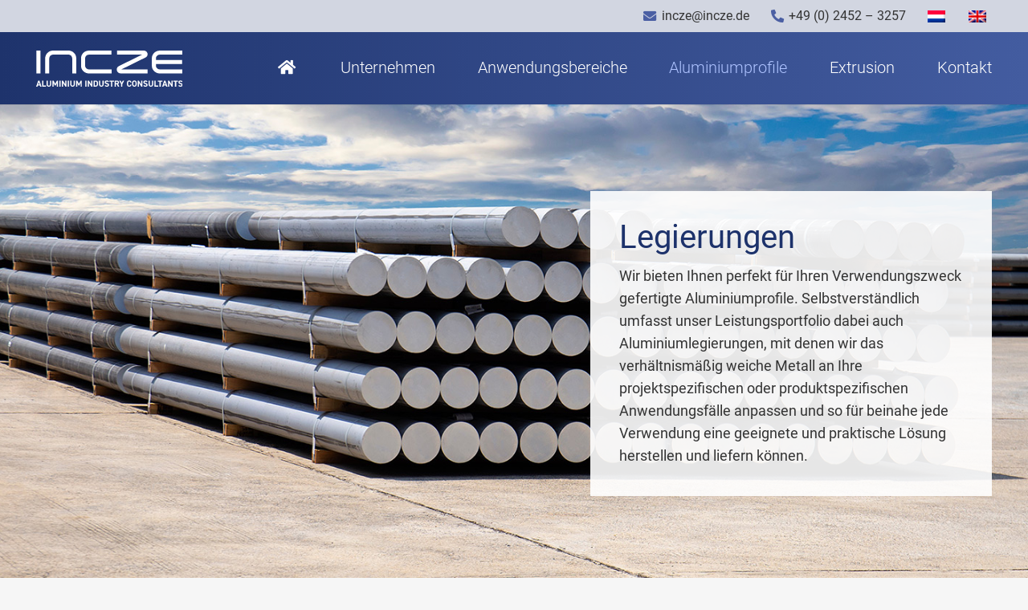

--- FILE ---
content_type: image/svg+xml
request_url: https://www.incze.de/wp-content/uploads/2022/09/ince-logo-white.svg
body_size: 1392
content:
<?xml version="1.0" encoding="UTF-8"?>
<svg id="Ebene_2" data-name="Ebene 2" xmlns="http://www.w3.org/2000/svg" viewBox="0 0 216.92 53.77">
  <defs>
    <style>
      .cls-1 {
        fill: #fff;
      }
    </style>
  </defs>
  <g id="Ebene_2-2" data-name="Ebene 2">
    <g id="Ebene_1-2" data-name="Ebene 1-2">
      <g>
        <g>
          <path class="cls-1" d="M0,53.65l3.12-8.97h1.74l3.12,8.97h-1.94l-.55-1.7H2.5l-.55,1.7H0Zm2.98-3.24h2.03l-1.01-3.16-1.01,3.16h0Z"/>
          <path class="cls-1" d="M10.65,52.12h3.77v1.53h-5.59v-8.97h1.82v7.44Z"/>
          <path class="cls-1" d="M22.27,44.68v5.33c0,2.65-1.46,3.76-3.45,3.76s-3.45-1.11-3.45-3.74v-5.34h1.82v5.34c0,1.53,.51,2.21,1.63,2.21s1.63-.68,1.63-2.21v-5.34h1.82Z"/>
          <path class="cls-1" d="M28.27,49.57l2.5-4.89h1.73v8.97h-1.74v-5.56l-1.95,3.95h-1.11l-1.92-3.91v5.53h-1.73v-8.97h1.7l2.52,4.89h0Z"/>
          <path class="cls-1" d="M36.22,53.65h-1.82v-8.97h1.82v8.97Z"/>
          <path class="cls-1" d="M44.85,44.68v8.97h-1.52l-3.5-5.55v5.55h-1.73v-8.97h1.51l3.51,5.63v-5.63h1.73Z"/>
          <path class="cls-1" d="M48.59,53.65h-1.82v-8.97h1.82v8.97Z"/>
          <path class="cls-1" d="M57.38,44.68v5.33c0,2.65-1.46,3.76-3.45,3.76s-3.45-1.11-3.45-3.74v-5.34h1.82v5.34c0,1.53,.51,2.21,1.63,2.21s1.63-.68,1.63-2.21v-5.34h1.82Z"/>
          <path class="cls-1" d="M63.37,49.57l2.5-4.89h1.73v8.97h-1.74v-5.56l-1.95,3.95h-1.11l-1.92-3.91v5.53h-1.73v-8.97h1.7l2.52,4.89h0Z"/>
          <path class="cls-1" d="M74.57,53.65h-1.82v-8.97h1.82v8.97Z"/>
          <path class="cls-1" d="M83.21,44.68v8.97h-1.52l-3.5-5.55v5.55h-1.73v-8.97h1.51l3.51,5.63v-5.63s1.73,0,1.73,0Z"/>
          <path class="cls-1" d="M85,53.65v-8.97h3.19c2.03,0,3.45,1.04,3.45,3.9v1.17c0,2.85-1.42,3.9-3.45,3.9h-3.19Zm4.81-3.9v-1.17c0-1.55-.42-2.35-1.63-2.35h-1.37v5.89h1.37c1.21,0,1.63-.82,1.63-2.37Z"/>
          <path class="cls-1" d="M100.02,44.68v5.33c0,2.65-1.46,3.76-3.45,3.76s-3.45-1.11-3.45-3.74v-5.34h1.82v5.34c0,1.53,.51,2.21,1.63,2.21s1.63-.68,1.63-2.21v-5.34h1.82Z"/>
          <path class="cls-1" d="M106.45,47.01c-.39-.61-.86-.91-1.77-.91-.82,0-1.26,.38-1.26,.99,0,.7,.57,1.01,1.77,1.31,1.87,.47,2.72,1.17,2.72,2.76,0,1.47-.99,2.61-3.09,2.61-1.57,0-2.67-.43-3.46-1.47l1.39-.96c.48,.6,1.03,.9,1.95,.9,1.04,0,1.39-.46,1.39-1,0-.62-.38-.98-1.83-1.35-1.77-.47-2.65-1.31-2.65-2.8s.94-2.52,3.07-2.52c1.43,0,2.51,.48,3.15,1.47l-1.37,.98h0Z"/>
          <path class="cls-1" d="M115.18,44.68v1.55h-2.47v7.42h-1.82v-7.42h-2.47v-1.55h6.76Z"/>
          <path class="cls-1" d="M121.05,53.65l-1.61-3.52h-1.46v3.52h-1.82v-8.97h3.21c2.07,0,3.35,.92,3.35,2.74,0,1.21-.56,2-1.53,2.41l1.86,3.82h-2Zm-1.85-5.06c1.08,0,1.7-.23,1.7-1.17s-.62-1.2-1.7-1.2h-1.22v2.37h1.22Z"/>
          <path class="cls-1" d="M125.1,44.68l1.6,3.34,1.61-3.34h2.09l-2.8,5.3v3.67h-1.82v-3.67l-2.8-5.3h2.12Z"/>
          <path class="cls-1" d="M139.34,47.46c-.17-.85-.66-1.37-1.55-1.37-1.05,0-1.61,.72-1.61,2.43v1.27c0,1.66,.56,2.43,1.61,2.43,.91,0,1.35-.46,1.55-1.37h1.73c-.3,2.02-1.43,2.9-3.28,2.9-2.02,0-3.43-1.22-3.43-3.97v-1.27c0-2.77,1.42-3.97,3.43-3.97,1.78,0,2.99,.94,3.29,2.9h-1.74v.02Z"/>
          <path class="cls-1" d="M145.43,53.77c-2.02,0-3.43-1.22-3.43-3.97v-1.27c0-2.77,1.42-3.97,3.43-3.97s3.45,1.2,3.45,3.97v1.27c0,2.74-1.42,3.97-3.45,3.97Zm-1.61-3.97c0,1.72,.56,2.43,1.61,2.43s1.63-.72,1.63-2.43v-1.27c0-1.72-.57-2.43-1.63-2.43s-1.61,.72-1.61,2.43v1.27Z"/>
          <path class="cls-1" d="M157.12,44.68v8.97h-1.52l-3.5-5.55v5.55h-1.73v-8.97h1.51l3.51,5.63v-5.63h1.73Z"/>
          <path class="cls-1" d="M163.57,47.01c-.39-.61-.86-.91-1.77-.91-.82,0-1.26,.38-1.26,.99,0,.7,.57,1.01,1.77,1.31,1.87,.47,2.72,1.17,2.72,2.76,0,1.47-.99,2.61-3.09,2.61-1.57,0-2.67-.43-3.46-1.47l1.39-.96c.48,.6,1.03,.9,1.95,.9,1.04,0,1.39-.46,1.39-1,0-.62-.38-.98-1.83-1.35-1.77-.47-2.65-1.31-2.65-2.8s.94-2.52,3.07-2.52c1.43,0,2.51,.48,3.15,1.47l-1.37,.98h-.01Z"/>
          <path class="cls-1" d="M173.27,44.68v5.33c0,2.65-1.46,3.76-3.45,3.76s-3.45-1.11-3.45-3.74v-5.34h1.82v5.34c0,1.53,.51,2.21,1.63,2.21s1.63-.68,1.63-2.21v-5.34h1.82Z"/>
          <path class="cls-1" d="M176.86,52.12h3.77v1.53h-5.59v-8.97h1.82v7.44h0Z"/>
          <path class="cls-1" d="M186.9,44.68v1.55h-2.47v7.42h-1.82v-7.42h-2.47v-1.55h6.76Z"/>
          <path class="cls-1" d="M186.47,53.65l3.12-8.97h1.74l3.12,8.97h-1.94l-.55-1.7h-3l-.55,1.7h-1.94Zm2.98-3.24h2.03l-1.01-3.16-1.01,3.16h-.01Z"/>
          <path class="cls-1" d="M202.04,44.68v8.97h-1.52l-3.5-5.55v5.55h-1.73v-8.97h1.51l3.51,5.63v-5.63h1.73Z"/>
          <path class="cls-1" d="M209.8,44.68v1.55h-2.47v7.42h-1.82v-7.42h-2.47v-1.55h6.76Z"/>
          <path class="cls-1" d="M215.46,47.01c-.39-.61-.86-.91-1.77-.91-.82,0-1.26,.38-1.26,.99,0,.7,.57,1.01,1.77,1.31,1.87,.47,2.72,1.17,2.72,2.76,0,1.47-.99,2.61-3.09,2.61-1.57,0-2.67-.43-3.46-1.47l1.39-.96c.48,.6,1.03,.9,1.95,.9,1.04,0,1.39-.46,1.39-1,0-.62-.38-.98-1.83-1.35-1.77-.47-2.65-1.31-2.65-2.8s.94-2.52,3.07-2.52c1.43,0,2.51,.48,3.15,1.47l-1.37,.98h-.01Z"/>
        </g>
        <g>
          <rect class="cls-1" x=".37" width="6.04" height="34.07"/>
          <path class="cls-1" d="M59.43,34.07V11.65c0-1.6-.33-3.14-.92-4.54-.89-2.09-2.36-3.87-4.22-5.12-1.85-1.25-4.11-1.99-6.51-1.99H25.04c-1.6,0-3.14,.33-4.54,.92-2.09,.89-3.87,2.36-5.12,4.22-1.26,1.86-1.99,4.11-1.99,6.52v22.42h6.04V11.65c0-.78,.16-1.51,.44-2.18,.42-1,1.14-1.87,2.04-2.47,.9-.61,1.96-.96,3.14-.96h22.75c.78,0,1.51,.16,2.18,.44,1,.42,1.87,1.14,2.47,2.04,.61,.9,.96,1.96,.96,3.14v22.42h6.03Z"/>
          <path class="cls-1" d="M111.39,.05h-33.31c-1.6,0-3.14,.33-4.54,.92-2.09,.89-3.87,2.36-5.12,4.22-1.26,1.86-1.99,4.11-1.99,6.52v10.67c0,1.6,.33,3.14,.92,4.54,.89,2.09,2.36,3.87,4.22,5.12,1.86,1.26,4.11,1.99,6.52,1.99h33.8v-6.04h-33.8c-.78,0-1.51-.16-2.18-.44-1-.42-1.87-1.14-2.47-2.04-.61-.9-.96-1.96-.96-3.14V11.7c0-.78,.16-1.51,.44-2.18,.42-1,1.14-1.87,2.04-2.47,.9-.61,1.96-.96,3.14-.96h33.31V.05h-.02Z"/>
          <path class="cls-1" d="M178.35,.97c-2.09,.89-3.87,2.36-5.12,4.22-1.26,1.86-1.99,4.11-1.99,6.52v10.67c0,1.6,.33,3.14,.92,4.54,.89,2.09,2.36,3.87,4.22,5.12,1.86,1.26,4.11,1.99,6.52,1.99h33.8v-6.04h-33.8c-.78,0-1.51-.16-2.18-.44-1-.42-1.87-1.14-2.47-2.04-.61-.9-.96-1.96-.96-3.14v-2.32h38.92v-6.04h-38.92v-2.32c0-.78,.16-1.51,.44-2.18,.42-1,1.14-1.87,2.04-2.47,.9-.61,1.96-.96,3.14-.96h33.8V.05h-33.8c-1.6,0-3.14,.33-4.54,.92h-.02Z"/>
          <path class="cls-1" d="M164.94,34.02h-39.85c-2.73,0-4.98-1.78-5.6-4.44-.62-2.66,.19-5.03,3.04-6.47L156.8,6.09h-36.95V.05h39.72c2.55,0,4.66,1.67,5.25,4.16,.58,2.49-.56,4.92-2.85,6.06l-35.68,17.71h38.64v6.04h0Z"/>
        </g>
      </g>
    </g>
  </g>
</svg>